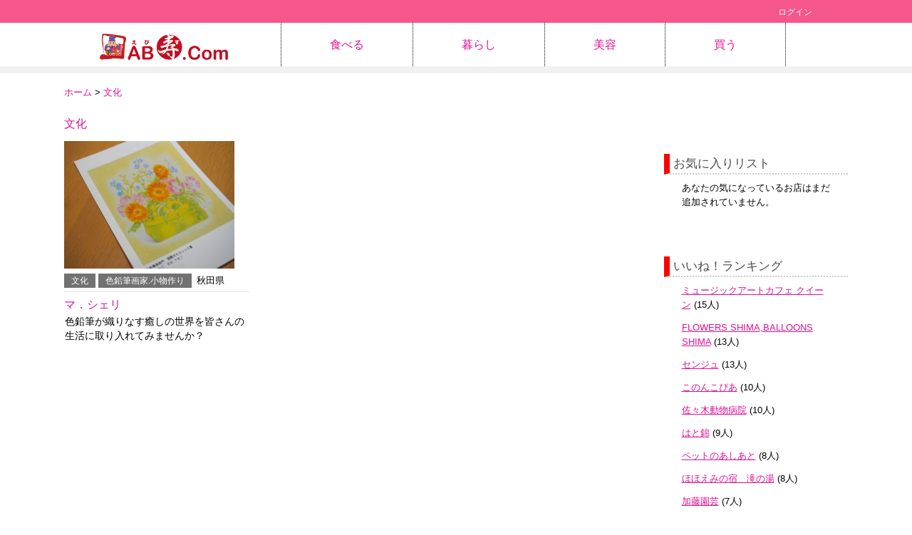

--- FILE ---
content_type: text/html; charset=UTF-8
request_url: https://xn--ab-0m1d.com/tag/%E5%B0%8F%E7%89%A9%E4%BD%9C%E3%82%8A/
body_size: 9967
content:
<!DOCTYPE html>
<html lang="ja" class="no-js">
<head>
	<meta charset="UTF-8">
	<meta name="viewport" content="target-densitydpi=device-dpi, width=1150, maximum-scale=1.0, user-scalable=yes">
			<!-- rss feed -->
	<link rel="alternate" type="application/rss+xml" title="AB寿.Com(エビスドットコム) ～お店検索サイト～ RSS Feed" href="https://xn--ab-0m1d.com/feed/" />

	<!-- IE8以下をhtml5に対応させる -->
	<!--[if lt IE 9]>
	<script src="http://html5shiv.googlecode.com/svn/trunk/html.js" async></script>
	<![endif]-->

	<!-- ページタイトルを取得 -->
	
	<title>小物作り | AB寿.Com(エビスドットコム) ～お店検索サイト～</title>

	<!-- タグページはnoindex -->
			<meta name="robots" content="noindex,follow">
	
	
	<!-- 分割ページSEO -->
		<link rel="stylesheet" href="https://xn--ab-0m1d.com/wp/wp-content/themes/ab-members/css/style.css?20161221">
	<link href="https://xn--ab-0m1d.com/wp/wp-content/themes/ab-members/css/jquery.bxslider.css" rel="stylesheet" />


	<link rel='dns-prefetch' href='//s.w.org' />
<link rel="alternate" type="application/rss+xml" title="AB寿.Com(エビスドットコム) ～お店検索サイト～ &raquo; 小物作り タグのフィード" href="https://xn--ab-0m1d.com/tag/%e5%b0%8f%e7%89%a9%e4%bd%9c%e3%82%8a/feed/" />
		<script type="text/javascript">
			window._wpemojiSettings = {"baseUrl":"https:\/\/s.w.org\/images\/core\/emoji\/2.2.1\/72x72\/","ext":".png","svgUrl":"https:\/\/s.w.org\/images\/core\/emoji\/2.2.1\/svg\/","svgExt":".svg","source":{"concatemoji":"https:\/\/xn--ab-0m1d.com\/wp\/wp-includes\/js\/wp-emoji-release.min.js?ver=4.7.29"}};
			!function(t,a,e){var r,n,i,o=a.createElement("canvas"),l=o.getContext&&o.getContext("2d");function c(t){var e=a.createElement("script");e.src=t,e.defer=e.type="text/javascript",a.getElementsByTagName("head")[0].appendChild(e)}for(i=Array("flag","emoji4"),e.supports={everything:!0,everythingExceptFlag:!0},n=0;n<i.length;n++)e.supports[i[n]]=function(t){var e,a=String.fromCharCode;if(!l||!l.fillText)return!1;switch(l.clearRect(0,0,o.width,o.height),l.textBaseline="top",l.font="600 32px Arial",t){case"flag":return(l.fillText(a(55356,56826,55356,56819),0,0),o.toDataURL().length<3e3)?!1:(l.clearRect(0,0,o.width,o.height),l.fillText(a(55356,57331,65039,8205,55356,57096),0,0),e=o.toDataURL(),l.clearRect(0,0,o.width,o.height),l.fillText(a(55356,57331,55356,57096),0,0),e!==o.toDataURL());case"emoji4":return l.fillText(a(55357,56425,55356,57341,8205,55357,56507),0,0),e=o.toDataURL(),l.clearRect(0,0,o.width,o.height),l.fillText(a(55357,56425,55356,57341,55357,56507),0,0),e!==o.toDataURL()}return!1}(i[n]),e.supports.everything=e.supports.everything&&e.supports[i[n]],"flag"!==i[n]&&(e.supports.everythingExceptFlag=e.supports.everythingExceptFlag&&e.supports[i[n]]);e.supports.everythingExceptFlag=e.supports.everythingExceptFlag&&!e.supports.flag,e.DOMReady=!1,e.readyCallback=function(){e.DOMReady=!0},e.supports.everything||(r=function(){e.readyCallback()},a.addEventListener?(a.addEventListener("DOMContentLoaded",r,!1),t.addEventListener("load",r,!1)):(t.attachEvent("onload",r),a.attachEvent("onreadystatechange",function(){"complete"===a.readyState&&e.readyCallback()})),(r=e.source||{}).concatemoji?c(r.concatemoji):r.wpemoji&&r.twemoji&&(c(r.twemoji),c(r.wpemoji)))}(window,document,window._wpemojiSettings);
		</script>
		<style type="text/css">
img.wp-smiley,
img.emoji {
	display: inline !important;
	border: none !important;
	box-shadow: none !important;
	height: 1em !important;
	width: 1em !important;
	margin: 0 .07em !important;
	vertical-align: -0.1em !important;
	background: none !important;
	padding: 0 !important;
}
</style>
<link rel='stylesheet' id='wpfp-css' href='https://xn--ab-0m1d.com/wp/wp-content/plugins/wp-favorite-posts/wpfp.css' type='text/css' />
	<style type="text/css">
	.wp-pagenavi{float:left !important; }
	</style>
  <link rel='stylesheet' id='wp-postratings-css'  href='https://xn--ab-0m1d.com/wp/wp-content/plugins/wp-postratings/css/postratings-css.css?ver=1.85' type='text/css' media='all' />
<link rel='stylesheet' id='wordpress-popular-posts-css'  href='https://xn--ab-0m1d.com/wp/wp-content/plugins/wordpress-popular-posts/style/wpp.css?ver=3.3.4' type='text/css' media='all' />
<link rel='stylesheet' id='dmc-members-css'  href='http://xn--ab-0m1d.com/wp/wp-content/plugins/dmc-members/css/generic-no-float.css?ver=3.0.1.1' type='text/css' media='all' />
<link rel='stylesheet' id='wp-pagenavi-style-css'  href='https://xn--ab-0m1d.com/wp/wp-content/plugins/wp-pagenavi-style/css/css3_green.css?ver=1.0' type='text/css' media='all' />
<script type='text/javascript' src='https://xn--ab-0m1d.com/wp/wp-includes/js/jquery/jquery.js?ver=1.12.4'></script>
<script type='text/javascript' src='https://xn--ab-0m1d.com/wp/wp-includes/js/jquery/jquery-migrate.min.js?ver=1.4.1'></script>
<script type='text/javascript' src='https://xn--ab-0m1d.com/wp/wp-content/plugins/wp-favorite-posts/wpfp.js?ver=4.7.29'></script>
<link rel='https://api.w.org/' href='https://xn--ab-0m1d.com/wp-json/' />
<link rel="EditURI" type="application/rsd+xml" title="RSD" href="https://xn--ab-0m1d.com/wp/xmlrpc.php?rsd" />
<link rel="wlwmanifest" type="application/wlwmanifest+xml" href="https://xn--ab-0m1d.com/wp/wp-includes/wlwmanifest.xml" /> 
<meta name="generator" content="WordPress 4.7.29" />
	<style type="text/css">
	 .wp-pagenavi
	{
		font-size:12px !important;
	}
	</style>
	<link rel="apple-touch-icon" sizes="57x57" href="/wp/wp-content/uploads/fbrfg/apple-touch-icon-57x57.png">
<link rel="apple-touch-icon" sizes="60x60" href="/wp/wp-content/uploads/fbrfg/apple-touch-icon-60x60.png">
<link rel="apple-touch-icon" sizes="72x72" href="/wp/wp-content/uploads/fbrfg/apple-touch-icon-72x72.png">
<link rel="apple-touch-icon" sizes="76x76" href="/wp/wp-content/uploads/fbrfg/apple-touch-icon-76x76.png">
<link rel="apple-touch-icon" sizes="114x114" href="/wp/wp-content/uploads/fbrfg/apple-touch-icon-114x114.png">
<link rel="apple-touch-icon" sizes="120x120" href="/wp/wp-content/uploads/fbrfg/apple-touch-icon-120x120.png">
<link rel="apple-touch-icon" sizes="144x144" href="/wp/wp-content/uploads/fbrfg/apple-touch-icon-144x144.png">
<link rel="apple-touch-icon" sizes="152x152" href="/wp/wp-content/uploads/fbrfg/apple-touch-icon-152x152.png">
<link rel="apple-touch-icon" sizes="180x180" href="/wp/wp-content/uploads/fbrfg/apple-touch-icon-180x180.png">
<link rel="icon" type="image/png" href="/wp/wp-content/uploads/fbrfg/favicon-32x32.png" sizes="32x32">
<link rel="icon" type="image/png" href="/wp/wp-content/uploads/fbrfg/favicon-194x194.png" sizes="194x194">
<link rel="icon" type="image/png" href="/wp/wp-content/uploads/fbrfg/favicon-96x96.png" sizes="96x96">
<link rel="icon" type="image/png" href="/wp/wp-content/uploads/fbrfg/android-chrome-192x192.png" sizes="192x192">
<link rel="icon" type="image/png" href="/wp/wp-content/uploads/fbrfg/favicon-16x16.png" sizes="16x16">
<link rel="manifest" href="/wp/wp-content/uploads/fbrfg/manifest.json">
<link rel="mask-icon" href="/wp/wp-content/uploads/fbrfg/safari-pinned-tab.svg" color="#5bbad5">
<link rel="shortcut icon" href="/wp/wp-content/uploads/fbrfg/favicon.ico">
<meta name="msapplication-TileColor" content="#da532c">
<meta name="msapplication-TileImage" content="/wp/wp-content/uploads/fbrfg/mstile-144x144.png">
<meta name="msapplication-config" content="/wp/wp-content/uploads/fbrfg/browserconfig.xml">
<meta name="theme-color" content="#ffffff"><style>.staticmap,.staticmap img{max-width:100% !important;height:auto !important;}.simplemap .simplemap-content{display:none;}</style>
<script>var google_map_api_key = 'AIzaSyAaifaB1817FZDlsJGrjz_4k961WdNnUsk';</script>	
</head>

<body class="archive tag tag-646">
<div class="container row">

	<header role="banner" class="row">
	
		<div id="Header">
			<div id="Submenu">
				<div class="header-inner">
					<ul>
											<!-- li><a href="https://xn--ab-0m1d.com/register/">新規会員登録</a></li -->
						<li><a href="https://xn--ab-0m1d.com/login/">ログイン</a></li>
										</ul>
				</div>
			</div>

			<div id="GlbMenu">
				<ul>
					<li><h1><a href="https://xn--ab-0m1d.com/"><img src="https://xn--ab-0m1d.com/wp/wp-content/themes/ab-members/images/header/logo.png" alt="AB寿.Com(エビスドットコム) " width="180px" height="auto" /></a></h1></li>
					<li><a class="button" href="/category/eating">食べる</a></li>
					<li><a class="button" href="/category/living">暮らし</a></li>
					<li><a class="button" href="/category/beauty">美容</a></li>
					<li><a class="button" href="/category/selling">買う</a></li>
				</ul>
			</div>
		</div>
	
	</header><!-- .site-header -->

		
<div id="topic-path">
		<div class="pankuzu">
			<a href="/">ホーム</a>  &gt; <a href="https://xn--ab-0m1d.com/category/culture/" rel="category tag">文化</a>		</div>
</div>

<div id="content" class="site-content">

	<div id="wrapper" class="row gutters">
	 
		<div class="col span_9">
			<main role="main">
			<article>
					<section id="food">
											<h2 class="sectionTitle "><a href="https://xn--ab-0m1d.com/category/culture/" rel="category tag">文化</a></h2>
						
						<ul class="sectionBox row">
												      <!-- カテゴリのURLとカテゴリ名を取得 -->
						      							<li>
								<div class="pct"><a href="https://xn--ab-0m1d.com/culture/macheri/"><img width="239" height="179" src="https://xn--ab-0m1d.com/wp/wp-content/uploads/2020/04/d0770a6b0c0cbcce3a4f40bc999f4659-239x179.jpg" class="attachment-list-thumbnail size-list-thumbnail wp-post-image" alt="" srcset="https://xn--ab-0m1d.com/wp/wp-content/uploads/2020/04/d0770a6b0c0cbcce3a4f40bc999f4659-239x179.jpg 239w, https://xn--ab-0m1d.com/wp/wp-content/uploads/2020/04/d0770a6b0c0cbcce3a4f40bc999f4659-534x400.jpg 534w, https://xn--ab-0m1d.com/wp/wp-content/uploads/2020/04/d0770a6b0c0cbcce3a4f40bc999f4659-768x576.jpg 768w, https://xn--ab-0m1d.com/wp/wp-content/uploads/2020/04/d0770a6b0c0cbcce3a4f40bc999f4659-1067x800.jpg 1067w, https://xn--ab-0m1d.com/wp/wp-content/uploads/2020/04/d0770a6b0c0cbcce3a4f40bc999f4659-640x480.jpg 640w, https://xn--ab-0m1d.com/wp/wp-content/uploads/2020/04/d0770a6b0c0cbcce3a4f40bc999f4659.jpg 1478w" sizes="(max-width: 239px) 100vw, 239px" /></a></div>
								<div class="stats clearfix">
									<div class="place clearfix">
										<span class="pref">文化</span>

										
										
										
																				<span class="pref">色鉛筆画家.小物作り</span>
										
										
										
																				
										<span class="area">秋田県</span>
									</div>
								</div>
								<div class="detail">
									<div class="title"><a href="https://xn--ab-0m1d.com/culture/macheri/" title="マ．シェリ">マ．シェリ</a></div>
									<p>色鉛筆が織りなす癒しの世界を皆さんの生活に取り入れてみませんか？</p>
								</div>
							</li>
												</ul>
					</section>

								</article>
			</main>
		</div><!-- /col span_9 -->
		<!-- .content-area -->
		<div id="sidebar" class="col span_3">
				
	<aside id="secondary" class="sidebar widget-area" role="complementary">
		<aside id="wpfp-users_favorites" class="widget wpfp_users_favorites_widget_view" role="complimentary"><h3 class="widget-title">お気に入りリスト</h3><ul><li>あなたの気になっているお店はまだ追加されていません。</li></ul></aside><aside id="ratings-widget-2" class="widget widget_ratings-widget" role="complimentary"><h3 class="widget-title">いいね！ランキング</h3><ul>
<li><a href="https://xn--ab-0m1d.com/eating/music-art-cafe-queen/" title="ミュージックアートカフェ クイーン">ミュージックアートカフェ クイーン</a>  (15人)</li>
<li><a href="https://xn--ab-0m1d.com/selling/flowers-shima%e3%80%81balloons-shima/" title="FLOWERS SHIMA,BALLOONS SHIMA">FLOWERS SHIMA,BALLOONS SHIMA</a>  (13人)</li>
<li><a href="https://xn--ab-0m1d.com/eating/senju/" title="センジュ">センジュ</a>  (13人)</li>
<li><a href="https://xn--ab-0m1d.com/eating/cononcopia/" title="このんこぴあ">このんこぴあ</a>  (10人)</li>
<li><a href="https://xn--ab-0m1d.com/living/sasakidoubutsubyouin/" title="佐々木動物病院">佐々木動物病院</a>  (10人)</li>
<li><a href="https://xn--ab-0m1d.com/selling/hatokin/" title="はと錦">はと錦</a>  (9人)</li>
<li><a href="https://xn--ab-0m1d.com/living/pettonoasiato/" title="ペットのあしあと">ペットのあしあと</a>  (8人)</li>
<li><a href="https://xn--ab-0m1d.com/stay/fofoeminoyado-takinoyu/" title="ほほえみの宿　滝の湯">ほほえみの宿　滝の湯</a>  (8人)</li>
<li><a href="https://xn--ab-0m1d.com/kodawari/katoengei/" title="加藤園芸">加藤園芸</a>  (7人)</li>
<li><a href="https://xn--ab-0m1d.com/selling/watanabe-seinikuten/" title="渡辺精肉店">渡辺精肉店</a>  (7人)</li>
</ul>
</aside>
<!-- WordPress Popular Posts Plugin v3.3.4 [W] [all] [views] [regular] -->
<aside id="wpp-2" class="widget popular-posts" role="complimentary">
<h3 class="widget-title">総合人気ランキング</h3>
<ul class="wpp-list">
<li><a href="https://xn--ab-0m1d.com/selling/watanabe-seinikuten/" title="渡辺精肉店" target="_self"><img src="https://xn--ab-0m1d.com/wp/wp-content/uploads/wordpress-popular-posts/2148-featured-75x75.jpg" width="75" height="75" title="渡辺精肉店" alt="渡辺精肉店" class="wpp-thumbnail wpp_cached_thumb wpp_featured" /></a> <a href="https://xn--ab-0m1d.com/selling/watanabe-seinikuten/" title="渡辺精肉店" class="wpp-post-title" target="_self">渡辺精肉店</a> </li>
<li><a href="https://xn--ab-0m1d.com/selling/flowers-shima%e3%80%81balloons-shima/" title="FLOWERS SHIMA,BALLOONS SHIMA" target="_self"><img src="https://xn--ab-0m1d.com/wp/wp-content/uploads/wordpress-popular-posts/1116-featured-75x75.jpg" width="75" height="75" title="FLOWERS SHIMA,BALLOONS SHIMA" alt="FLOWERS SHIMA,BALLOONS SHIMA" class="wpp-thumbnail wpp_cached_thumb wpp_featured" /></a> <a href="https://xn--ab-0m1d.com/selling/flowers-shima%e3%80%81balloons-shima/" title="FLOWERS SHIMA,BALLOONS SHIMA" class="wpp-post-title" target="_self">FLOWERS SHIMA,BALLOONS SHIMA</a> </li>
<li><a href="https://xn--ab-0m1d.com/eating/cononcopia/" title="このんこぴあ" target="_self"><img src="https://xn--ab-0m1d.com/wp/wp-content/uploads/wordpress-popular-posts/3788-featured-75x75.jpg" width="75" height="75" title="このんこぴあ" alt="このんこぴあ" class="wpp-thumbnail wpp_cached_thumb wpp_featured" /></a> <a href="https://xn--ab-0m1d.com/eating/cononcopia/" title="このんこぴあ" class="wpp-post-title" target="_self">このんこぴあ</a> </li>
<li><a href="https://xn--ab-0m1d.com/eating/sanchokutomochan/" title="産直ともちゃん" target="_self"><img src="https://xn--ab-0m1d.com/wp/wp-content/uploads/wordpress-popular-posts/419-featured-75x75.jpg" width="75" height="75" title="産直ともちゃん" alt="産直ともちゃん" class="wpp-thumbnail wpp_cached_thumb wpp_featured" /></a> <a href="https://xn--ab-0m1d.com/eating/sanchokutomochan/" title="産直ともちゃん" class="wpp-post-title" target="_self">産直ともちゃん</a> </li>
<li><a href="https://xn--ab-0m1d.com/eating/cafe-morizono/" title="Cafe’ 森薗" target="_self"><img src="https://xn--ab-0m1d.com/wp/wp-content/uploads/wordpress-popular-posts/598-featured-75x75.jpg" width="75" height="75" title="Cafe’ 森薗" alt="Cafe’ 森薗" class="wpp-thumbnail wpp_cached_thumb wpp_featured" /></a> <a href="https://xn--ab-0m1d.com/eating/cafe-morizono/" title="Cafe’ 森薗" class="wpp-post-title" target="_self">Cafe’ 森薗</a> </li>
<li><a href="https://xn--ab-0m1d.com/selling/zakka-shop-ms-dao/" title="雑貨shop M&#8217;s dao" target="_self"><img src="https://xn--ab-0m1d.com/wp/wp-content/uploads/wordpress-popular-posts/935-featured-75x75.jpg" width="75" height="75" title="雑貨shop M&#8217;s dao" alt="雑貨shop M&#8217;s dao" class="wpp-thumbnail wpp_cached_thumb wpp_featured" /></a> <a href="https://xn--ab-0m1d.com/selling/zakka-shop-ms-dao/" title="雑貨shop M&#8217;s dao" class="wpp-post-title" target="_self">雑貨shop M&#8217;s dao</a> </li>
<li><a href="https://xn--ab-0m1d.com/selling/fujisankougen/" title="富士山高原㈱" target="_self"><img src="https://xn--ab-0m1d.com/wp/wp-content/uploads/wordpress-popular-posts/1756-featured-75x75.jpg" width="75" height="75" title="富士山高原㈱" alt="富士山高原㈱" class="wpp-thumbnail wpp_cached_thumb wpp_featured" /></a> <a href="https://xn--ab-0m1d.com/selling/fujisankougen/" title="富士山高原㈱" class="wpp-post-title" target="_self">富士山高原㈱</a> </li>
<li><a href="https://xn--ab-0m1d.com/kodawari/repair-station/" title="リペアステーション" target="_self"><img src="https://xn--ab-0m1d.com/wp/wp-content/uploads/wordpress-popular-posts/3390-featured-75x75.jpg" width="75" height="75" title="リペアステーション" alt="リペアステーション" class="wpp-thumbnail wpp_cached_thumb wpp_featured" /></a> <a href="https://xn--ab-0m1d.com/kodawari/repair-station/" title="リペアステーション" class="wpp-post-title" target="_self">リペアステーション</a> </li>
<li><a href="https://xn--ab-0m1d.com/eating/konohana/" title="木の花－コノハナ－" target="_self"><img src="https://xn--ab-0m1d.com/wp/wp-content/uploads/wordpress-popular-posts/2348-featured-75x75.jpg" width="75" height="75" title="木の花－コノハナ－" alt="木の花－コノハナ－" class="wpp-thumbnail wpp_cached_thumb wpp_featured" /></a> <a href="https://xn--ab-0m1d.com/eating/konohana/" title="木の花－コノハナ－" class="wpp-post-title" target="_self">木の花－コノハナ－</a> </li>
<li><a href="https://xn--ab-0m1d.com/selling/madorenu/" title="マドレーヌ屋 ラウンドテーブル" target="_self"><img src="https://xn--ab-0m1d.com/wp/wp-content/uploads/wordpress-popular-posts/534-featured-75x75.jpg" width="75" height="75" title="マドレーヌ屋 ラウンドテーブル" alt="マドレーヌ屋 ラウンドテーブル" class="wpp-thumbnail wpp_cached_thumb wpp_featured" /></a> <a href="https://xn--ab-0m1d.com/selling/madorenu/" title="マドレーヌ屋 ラウンドテーブル" class="wpp-post-title" target="_self">マドレーヌ屋 ラウンドテーブル</a> </li>

</ul>
</aside>
<!-- End WordPress Popular Posts Plugin v3.3.4 -->
<aside id="text-6" class="widget widget_text" role="complimentary"><h3 class="widget-title">検索条件で探す</h3>			<div class="textwidget"><form id='feas-searchform-0' action='https://xn--ab-0m1d.com/' method='get' >
<div>
<h4 class="widget-title">都道府県</h4>
<label id='feas_0_0_0'><input type='checkbox' name='search_element_0_0' value='佐賀県'  />佐賀県</label>
<label id='feas_0_0_1'><input type='checkbox' name='search_element_0_1' value='千葉県'  />千葉県</label>
<label id='feas_0_0_2'><input type='checkbox' name='search_element_0_2' value='山形県'  />山形県</label>
<label id='feas_0_0_3'><input type='checkbox' name='search_element_0_3' value='岩手県'  />岩手県</label>
<label id='feas_0_0_4'><input type='checkbox' name='search_element_0_4' value='愛知県'  />愛知県</label>
<label id='feas_0_0_5'><input type='checkbox' name='search_element_0_5' value='新潟県'  />新潟県</label>
<label id='feas_0_0_6'><input type='checkbox' name='search_element_0_6' value='東京都'  />東京都</label>
<label id='feas_0_0_7'><input type='checkbox' name='search_element_0_7' value='神奈川県'  />神奈川県</label>
<label id='feas_0_0_8'><input type='checkbox' name='search_element_0_8' value='福岡県'  />福岡県</label>
<label id='feas_0_0_9'><input type='checkbox' name='search_element_0_9' value='秋田県'  />秋田県</label>
<label id='feas_0_0_10'><input type='checkbox' name='search_element_0_10' value='茨城県'  />茨城県</label>
<label id='feas_0_0_11'><input type='checkbox' name='search_element_0_11' value='長野県'  />長野県</label>
<label id='feas_0_0_12'><input type='checkbox' name='search_element_0_12' value='青森県'  />青森県</label>
<label id='feas_0_0_13'><input type='checkbox' name='search_element_0_13' value='静岡県'  />静岡県</label>
</div>
<div>
<h4 class="widget-title">飲食業</h4>
<label id='feas_0_1_0'><input type='checkbox' name='search_element_1_0' value='--- 選択してください ---'  />--- 選択してください ---</label>
<label id='feas_0_1_1'><input type='checkbox' name='search_element_1_1' value='カフェ＆ダイニング'  />カフェ＆ダイニング</label>
<label id='feas_0_1_2'><input type='checkbox' name='search_element_1_2' value='カラオケ喫茶'  />カラオケ喫茶</label>
<label id='feas_0_1_3'><input type='checkbox' name='search_element_1_3' value='カラオケ居酒屋'  />カラオケ居酒屋</label>
<label id='feas_0_1_4'><input type='checkbox' name='search_element_1_4' value='ベーカリー'  />ベーカリー</label>
<label id='feas_0_1_5'><input type='checkbox' name='search_element_1_5' value='レストラン'  />レストラン</label>
<label id='feas_0_1_6'><input type='checkbox' name='search_element_1_6' value='定食店'  />定食店</label>
<label id='feas_0_1_7'><input type='checkbox' name='search_element_1_7' value='居酒屋'  />居酒屋</label>
</div>
<div>
<h4 class="widget-title">サービス業</h4>
<label id='feas_0_2_0'><input type='checkbox' name='search_element_2_0' value='--- 選択してください ---'  />--- 選択してください ---</label>
<label id='feas_0_2_1'><input type='checkbox' name='search_element_2_1' value='エステティックサロン'  />エステティックサロン</label>
<label id='feas_0_2_2'><input type='checkbox' name='search_element_2_2' value='クリーニング取次店'  />クリーニング取次店</label>
<label id='feas_0_2_3'><input type='checkbox' name='search_element_2_3' value='サービス業(鉄骨設計)'  />サービス業(鉄骨設計)</label>
<label id='feas_0_2_4'><input type='checkbox' name='search_element_2_4' value='ジュエリーデザイナー'  />ジュエリーデザイナー</label>
<label id='feas_0_2_5'><input type='checkbox' name='search_element_2_5' value='スピリチュアルヒーリング'  />スピリチュアルヒーリング</label>
<label id='feas_0_2_6'><input type='checkbox' name='search_element_2_6' value='パーソナルカラー'  />パーソナルカラー</label>
<label id='feas_0_2_7'><input type='checkbox' name='search_element_2_7' value='ピアノ教室'  />ピアノ教室</label>
<label id='feas_0_2_8'><input type='checkbox' name='search_element_2_8' value='ペット美容院'  />ペット美容院</label>
<label id='feas_0_2_9'><input type='checkbox' name='search_element_2_9' value='ペット葬祭業'  />ペット葬祭業</label>
<label id='feas_0_2_10'><input type='checkbox' name='search_element_2_10' value='マッサージ業'  />マッサージ業</label>
<label id='feas_0_2_11'><input type='checkbox' name='search_element_2_11' value='リラクゼーションサロン'  />リラクゼーションサロン</label>
<label id='feas_0_2_12'><input type='checkbox' name='search_element_2_12' value='リンパセラピー'  />リンパセラピー</label>
<label id='feas_0_2_13'><input type='checkbox' name='search_element_2_13' value='健康・ヒーリング'  />健康・ヒーリング</label>
<label id='feas_0_2_14'><input type='checkbox' name='search_element_2_14' value='占い'  />占い</label>
<label id='feas_0_2_15'><input type='checkbox' name='search_element_2_15' value='和菓子教室'  />和菓子教室</label>
<label id='feas_0_2_16'><input type='checkbox' name='search_element_2_16' value='小顔・美容・整体'  />小顔・美容・整体</label>
<label id='feas_0_2_17'><input type='checkbox' name='search_element_2_17' value='整体・リーディング'  />整体・リーディング</label>
<label id='feas_0_2_18'><input type='checkbox' name='search_element_2_18' value='旅行会社'  />旅行会社</label>
<label id='feas_0_2_19'><input type='checkbox' name='search_element_2_19' value='旅館'  />旅館</label>
<label id='feas_0_2_20'><input type='checkbox' name='search_element_2_20' value='民宿'  />民宿</label>
<label id='feas_0_2_21'><input type='checkbox' name='search_element_2_21' value='理容院'  />理容院</label>
<label id='feas_0_2_22'><input type='checkbox' name='search_element_2_22' value='着付教室'  />着付教室</label>
<label id='feas_0_2_23'><input type='checkbox' name='search_element_2_23' value='筆跡診断'  />筆跡診断</label>
<label id='feas_0_2_24'><input type='checkbox' name='search_element_2_24' value='美容ダイエット'  />美容ダイエット</label>
<label id='feas_0_2_25'><input type='checkbox' name='search_element_2_25' value='美容院'  />美容院</label>
<label id='feas_0_2_26'><input type='checkbox' name='search_element_2_26' value='茶道教室'  />茶道教室</label>
<label id='feas_0_2_27'><input type='checkbox' name='search_element_2_27' value='葬祭業'  />葬祭業</label>
<label id='feas_0_2_28'><input type='checkbox' name='search_element_2_28' value='送迎会社'  />送迎会社</label>
<label id='feas_0_2_29'><input type='checkbox' name='search_element_2_29' value='陸上競技教室'  />陸上競技教室</label>
</div>
<div>
<h4 class="widget-title">専門サービス業</h4>
<label id='feas_0_3_0'><input type='checkbox' name='search_element_3_0' value='--- 選択してください ---'  />--- 選択してください ---</label>
<label id='feas_0_3_1'><input type='checkbox' name='search_element_3_1' value='バルーン･ペーパーフラワー'  />バルーン･ペーパーフラワー</label>
<label id='feas_0_3_2'><input type='checkbox' name='search_element_3_2' value='修理店'  />修理店</label>
<label id='feas_0_3_3'><input type='checkbox' name='search_element_3_3' value='建築士'  />建築士</label>
</div>
<div>
<h4 class="widget-title">小売業</h4>
<label id='feas_0_4_0'><input type='checkbox' name='search_element_4_0' value='--- 選択してください ---'  />--- 選択してください ---</label>
<label id='feas_0_4_1'><input type='checkbox' name='search_element_4_1' value='インテリア用品店'  />インテリア用品店</label>
<label id='feas_0_4_2'><input type='checkbox' name='search_element_4_2' value='コーヒー豆の販売事業'  />コーヒー豆の販売事業</label>
<label id='feas_0_4_3'><input type='checkbox' name='search_element_4_3' value='シューズショップ'  />シューズショップ</label>
<label id='feas_0_4_4'><input type='checkbox' name='search_element_4_4' value='たたみ店'  />たたみ店</label>
<label id='feas_0_4_5'><input type='checkbox' name='search_element_4_5' value='ブティック'  />ブティック</label>
<label id='feas_0_4_6'><input type='checkbox' name='search_element_4_6' value='フラワーデコレーター'  />フラワーデコレーター</label>
<label id='feas_0_4_7'><input type='checkbox' name='search_element_4_7' value='ペットショップ'  />ペットショップ</label>
<label id='feas_0_4_8'><input type='checkbox' name='search_element_4_8' value='ペット美容'  />ペット美容</label>
<label id='feas_0_4_9'><input type='checkbox' name='search_element_4_9' value='ベビー用品店'  />ベビー用品店</label>
<label id='feas_0_4_10'><input type='checkbox' name='search_element_4_10' value='中古車販売店'  />中古車販売店</label>
<label id='feas_0_4_11'><input type='checkbox' name='search_element_4_11' value='八百屋'  />八百屋</label>
<label id='feas_0_4_12'><input type='checkbox' name='search_element_4_12' value='寝装品店'  />寝装品店</label>
<label id='feas_0_4_13'><input type='checkbox' name='search_element_4_13' value='洋・和菓子製造販売店'  />洋・和菓子製造販売店</label>
<label id='feas_0_4_14'><input type='checkbox' name='search_element_4_14' value='精肉店'  />精肉店</label>
<label id='feas_0_4_15'><input type='checkbox' name='search_element_4_15' value='自転車販売（修理）店'  />自転車販売（修理）店</label>
<label id='feas_0_4_16'><input type='checkbox' name='search_element_4_16' value='色鉛筆画家.小物作り'  />色鉛筆画家.小物作り</label>
<label id='feas_0_4_17'><input type='checkbox' name='search_element_4_17' value='雑貨店'  />雑貨店</label>
<label id='feas_0_4_18'><input type='checkbox' name='search_element_4_18' value='電化製品販売店'  />電化製品販売店</label>
<label id='feas_0_4_19'><input type='checkbox' name='search_element_4_19' value='食肉製品製造業'  />食肉製品製造業</label>
<label id='feas_0_4_20'><input type='checkbox' name='search_element_4_20' value='駄菓子屋'  />駄菓子屋</label>
</div>
<div>
<h4 class="widget-title">環境</h4>
<label id='feas_0_5_0'><input type='checkbox' name='search_element_5_0' value='--- 選択してください ---'  />--- 選択してください ---</label>
</div>
<div>
<h4 class="widget-title">医療・福祉</h4>
<label id='feas_0_6_0'><input type='checkbox' name='search_element_6_0' value='--- 選択してください ---'  />--- 選択してください ---</label>
<label id='feas_0_6_1'><input type='checkbox' name='search_element_6_1' value='カイロプラクティック'  />カイロプラクティック</label>
<label id='feas_0_6_2'><input type='checkbox' name='search_element_6_2' value='予防医学健康サロン'  />予防医学健康サロン</label>
<label id='feas_0_6_3'><input type='checkbox' name='search_element_6_3' value='動物用サプリ'  />動物用サプリ</label>
<label id='feas_0_6_4'><input type='checkbox' name='search_element_6_4' value='動物病院'  />動物病院</label>
<label id='feas_0_6_5'><input type='checkbox' name='search_element_6_5' value='接骨院'  />接骨院</label>
<label id='feas_0_6_6'><input type='checkbox' name='search_element_6_6' value='整体'  />整体</label>
</div>
<div>
<h4 class="widget-title">その他</h4>
<label id='feas_0_7_0'><input type='checkbox' name='search_element_7_0' value='--- 選択してください ---'  />--- 選択してください ---</label>
<label id='feas_0_7_1'><input type='checkbox' name='search_element_7_1' value='内装リフォーム業'  />内装リフォーム業</label>
<label id='feas_0_7_2'><input type='checkbox' name='search_element_7_2' value='園芸サービス業'  />園芸サービス業</label>
<label id='feas_0_7_3'><input type='checkbox' name='search_element_7_3' value='建築業 建設業'  />建築業 建設業</label>
<label id='feas_0_7_4'><input type='checkbox' name='search_element_7_4' value='果樹園農業'  />果樹園農業</label>
<label id='feas_0_7_5'><input type='checkbox' name='search_element_7_5' value='相談・調査事務所'  />相談・調査事務所</label>
<label id='feas_0_7_6'><input type='checkbox' name='search_element_7_6' value='筆文字教室'  />筆文字教室</label>
<label id='feas_0_7_7'><input type='checkbox' name='search_element_7_7' value='農園'  />農園</label>
</div>
<div class="search-btn">
<input type='submit' name='searchbutton' id='feas-submit-button-0' class='feas-submit-button' value='検　索' />
</div>
<input type='hidden' name='csp' value='search_add' />
<input type='hidden' name='feadvns_max_line_0' value='8' />
<input type='hidden' name='fe_form_no' value='0' />
</form>
</div>
		</aside><aside id="text-7" class="widget widget_text" role="complimentary">			<div class="textwidget"><p>姉妹サイト<br />
<a href="//d--member.com/"><img src="https://xn--ab-0m1d.com/wp/wp-content/uploads/2016/08/dmc.jpg" alt="DMC" width="150px"></a></p>
</div>
		</aside>	</aside><!-- .sidebar .widget-area -->
		</div><!-- /sidebar -->
		 
		</div><!-- /row gutters -->

	<footer id="Footer" role="contentinfo" class="row">
		<div class="footerContents">
			<div class="footer-main row">
				<div class="footer-area01"><aside id="text-5" class="fwidget widget_text"><h2 class="fwidget-title">AB寿.Comからお知らせ</h2>			<div class="textwidget"><p>2016/9/1<br />
&raquo; オープンしました！</p>
<p>AB寿.Com（エビスドットコム）では全国の素敵なお店の情報を発信していきます。よろしくお願いいたします♪</p>
</div>
		</aside></div>
				<div class="footer-area02"><aside id="wpfp-most_favorited_posts" class="fwidget wpfp_widget_view"><h2 class="fwidget-title">お気に入りランキング</h2><ul><li><a href='https://xn--ab-0m1d.com/selling/madorenu/' title='マドレーヌ屋 ラウンドテーブル'>マドレーヌ屋 ラウンドテーブル</a> (1783)</li><li><a href='https://xn--ab-0m1d.com/beauty/hair-salon-reserve/' title='ヘアーサロンリザーブ'>ヘアーサロンリザーブ</a> (1773)</li><li><a href='https://xn--ab-0m1d.com/eating/cafe-morizono/' title='Cafe’ 森薗'>Cafe’ 森薗</a> (1687)</li><li><a href='https://xn--ab-0m1d.com/kodawari/furusatokoutsu-kankou/' title='ふるさと交通（観光）'>ふるさと交通（観光）</a> (1618)</li><li><a href='https://xn--ab-0m1d.com/health/chiroprati%ef%bd%83-center-komae/' title='カイロプラティックセンター狛江'>カイロプラティックセンター狛江</a> (1587)</li></ul></aside></div>
				<div class="footer-area03"><aside id="categories-2" class="fwidget widget_categories"><h2 class="fwidget-title">カテゴリーで探す</h2>		<ul>
	<li class="cat-item cat-item-11"><a href="https://xn--ab-0m1d.com/category/kodawari/" >こだわり</a>
</li>
	<li class="cat-item cat-item-10"><a href="https://xn--ab-0m1d.com/category/health/" >健康</a>
</li>
	<li class="cat-item cat-item-5"><a href="https://xn--ab-0m1d.com/category/culture/" >文化</a>
</li>
	<li class="cat-item cat-item-3"><a href="https://xn--ab-0m1d.com/category/living/" >暮らし</a>
</li>
	<li class="cat-item cat-item-6"><a href="https://xn--ab-0m1d.com/category/stay/" >泊まる</a>
</li>
	<li class="cat-item cat-item-7"><a href="https://xn--ab-0m1d.com/category/beauty/" >美容</a>
</li>
	<li class="cat-item cat-item-12"><a href="https://xn--ab-0m1d.com/category/selling/" >販売</a>
</li>
	<li class="cat-item cat-item-2"><a href="https://xn--ab-0m1d.com/category/eating/" >食べる</a>
</li>
		</ul>
</aside><aside id="nav_menu-2" class="fwidget widget_nav_menu"><h2 class="fwidget-title">このサイトについて</h2><div class="menu-%e3%83%95%e3%83%83%e3%82%bf%e3%83%bc%e3%83%a1%e3%83%8b%e3%83%a5%e3%83%bc-container"><ul id="menu-%e3%83%95%e3%83%83%e3%82%bf%e3%83%bc%e3%83%a1%e3%83%8b%e3%83%a5%e3%83%bc" class="menu"><li id="menu-item-78" class="menu-item menu-item-type-post_type menu-item-object-page menu-item-78"><a href="https://xn--ab-0m1d.com/%e5%ba%83%e5%91%8a%e6%8e%b2%e8%bc%89%e3%81%ab%e3%81%a4%e3%81%84%e3%81%a6/">「AB寿.Com」について</a></li>
</ul></div></aside></div>
			</div>
			<div class="dmc-btn"><a href="//d--member.com/"><img src="https://xn--ab-0m1d.com/wp/wp-content/themes/ab-members/images/footer/dmc.jpg" alt="DMC" width="150px" /></a></div>
			<div class="copyright">copyright (c) AB寿.Com, Inc. All Rights Reserved.</div>
	
		</div>
	</footer>
	
	

</div>

	<script src="//ajax.googleapis.com/ajax/libs/jquery/1.11.1/jquery.min.js"></script>
	<script src="//cdnjs.cloudflare.com/ajax/libs/jquery-easing/1.3/jquery.easing.min.js"></script>
	<script src="https://xn--ab-0m1d.com/wp/wp-content/themes/ab-members/scripts/wideslider.js"></script>
	<script src="https://xn--ab-0m1d.com/wp/wp-content/themes/ab-members/scripts/jquery.bxslider.min.js"></script>
			<!-- bxSlider用記述 Start-->
	<script>$(document).ready(function(){
	//メインスライド用の記述
	  $('.bxslider01').bxSlider({
	  pagerCustom: '#bx-pager',//ページャーをカスタマイズする（サムネイルにする）ための記述
	  controls:false//前後の矢印を消すための記述
	  });
	});

	//サムネイルをスライドさせるための記述
	$(document).ready(function(){
	  $('.bxslider02').bxSlider({
	  pager:false,
	  minSlides: 5,//１スライドに表示するサムネイルの数
	  maxSlides: 5,//１スライドに表示するサムネイルの最大数
	  slideWidth: 90,//サムネイルの横幅（単位はpx）
	  slideMargin: 10,//サムネイル間の余白（単位はpx）
	  nextSelector: '#NextIcon',//"次へ”矢印をカスタマイズするための記述
	  prevSelector: '#PrevIcon'//"前へ”矢印をカスタマイズするための記述
	      });
	});
	</script> 
	<!-- //bxSlider用記述 End -->
<script type='text/javascript'>
/* <![CDATA[ */
var ratingsL10n = {"plugin_url":"https:\/\/xn--ab-0m1d.com\/wp\/wp-content\/plugins\/wp-postratings","ajax_url":"https:\/\/xn--ab-0m1d.com\/wp\/wp-admin\/admin-ajax.php","text_wait":"Please rate only 1 item at a time.","image":"heart_crystal","image_ext":"gif","max":"1","show_loading":"1","show_fading":"1","custom":"1"};
var ratings_1_mouseover_image=new Image();ratings_1_mouseover_image.src="https://xn--ab-0m1d.com/wp/wp-content/plugins/wp-postratings/images/heart_crystal/rating_1_over.gif";;
/* ]]> */
</script>
<script type='text/javascript' src='https://xn--ab-0m1d.com/wp/wp-content/plugins/wp-postratings/js/postratings-js.js?ver=1.85'></script>
<script type='text/javascript' src='https://xn--ab-0m1d.com/wp/wp-includes/js/wp-embed.min.js?ver=4.7.29'></script>
<script type='text/javascript' src='https://xn--ab-0m1d.com/wp/wp-content/plugins/fe-advanced-search/ajax_filtering.js?ver=0.3'></script>
</body>
</html>


--- FILE ---
content_type: text/css
request_url: https://xn--ab-0m1d.com/wp/wp-content/themes/ab-members/css/style.css?20161221
body_size: 4875
content:
/* IMPORT RESET */
@import url("reset.css");

/* IMPORT 12 COLUMN RESPONSIVE GS */
@import url("responsive.gs.12col.css");




article {
	padding: 10px 0;
	
}

aside {
	padding: 10px 0;
	
}

footer {
	height: 800px;
}

 /* 基本
---------------------------------------------*/
html, body, div, span, applet, object, iframe,
h1, h2, h3, h4, h5, h6, p, blockquote, pre,
a, abbr, acronym, address, big, cite, code,
del, dfn, em, font, img, ins, kbd, q, s, samp,
small, strike, strong, sub, sup, tt, var,
b, u, i, center,
dl, dt, dd, ol, ul, li,
fieldset, form, label, legend,
table, caption, tbody, tfoot, thead, tr, th, td {
	margin: 0;
	padding: 0;
	border: 0;
	outline: 0;
	background: transparent;
	font-style: normal;
}
body {
	line-height: 1;
	font-family: "ヒラギノ角ゴ ProN W3", "Hiragino Kaku Gothic ProN",
	"メイリオ", Meiryo, sans-serif;
}

a:link {/*未訪問のリンク*/
    color:#df1194;
	text-decoration:none;
}
a:visited {/*訪問後のリンク*/
    color:#4AB48B;
    text-decoration:underline;
}
a:hover {/*マウスをのせたとき*/
	color:#df1194;
	text-decoration:none;
}
a:active {/*クリック中*/
    text-decoration:none;
}
a{
	outline: none;
}
ol, ul {
	list-style: none;
}
blockquote, q {
	quotes: none;
}
blockquote:before, blockquote:after,
q:before, q:after {
	content: '';
	content: none;
}
 
/* remember to define focus styles! */
:focus {
	outline: 0;
}

a:focus{
	outline: none;
}

.clearfix {zoom:1;}
.clearfix:after{
    content: "";
    display: block;
    clear: both;}
 
/* remember to highlight inserts somehow! */
ins {
	text-decoration: none;
}
del {
	text-decoration: line-through;
}
 
/* tables still need 'cellspacing=&quot;0&quot;' in the markup */
table {
	border-collapse: collapse;
	border-spacing: 0;
}

a img {
	border-style:none;
}

a img:hover {
	filter:alpha(opacity=80);
    -moz-opacity: 0.8;
    opacity: 0.8;
}

/* 基本レイアウト
---------------------------------------------*/
#Header {
	width: 100%;
	display: block;
	border-bottom: 10px solid rgba(204, 204, 204, 0.27);
}

#topic-path {
    padding: 20px 0;
    font-size: 13px;
    width: 1100px;
    margin: 0 auto;
}

#wrapper {
	margin-top: 0;
	margin-right: auto;
	margin-bottom: 0;
	margin-left: auto;
	width: 1100px;
}

#Footer {
    width: 100%;
    height: 400px;
}

.copyright {
	text-align:center;
}

/* グローバルメニュー
---------------------------------------------*/
.header-inner  {
	margin-top: 0;
	margin-right: auto;
	margin-bottom: 0;
	margin-left: auto;
	width: 1000px;
	text-align: right;
	font-size: 13px;
}

.header-inner  a {
	color: #FFF;
	font-size: 12px;
    margin-top: 3px;
}
.header-inner  a:hover {
	color: #ccc;
}


#Submenu {
    color: #FFF;
    background: #F5568B;
    margin: 0 auto;
    padding: 2px 0 0;
    height: 32px;
}

#Submenu ul {
	display: inline-block;
}

#Submenu ul li {
	display: inline-block;
	padding: 8px 0 0 5px;
	vertical-align: top;
}

#Submenu ul li.submenu-text {
    font-size: 12px;
    margin-top: 3px;
}



#Submenu ul li.lang-icon {
	padding-left: 2px;
}

#GlbMenu {
	width: 1000px;
	height: 61px;
	display: block;
	margin: 0 auto;
}
#GlbMenu:after {
	clear:both;
}
#GlbMenu ul {
	list-style:none;
}
#GlbMenu ul li {
	float:left;
	margin:0px;
	display:inline;
	border-right: 1px dotted #000;
	height: 61px;
}
#GlbMenu ul li img {
	display:inline;
	vertical-align: top;
	padding-top: 15px;
}
#GlbMenu ul li a{
	display:block;
	text-decoration: none;
}
#GlbMenu ul li:first-child {
	width: 255px;
}
.button {
	line-height: 61px;
	padding: 0 68px;
	-webkit-transition: none;
	transition: none;
}
.button:hover {
	background-color: #f4b3c2;
	
	color: #fff;
}
.button:active {
	background: #f4b3c2;
	box-shadow: inset 0 3px 5px rgba(0, 0, 0, .2);
	color: #1679a1;
	text-shadow: 0 1px 1px rgba(255, 255, 255, .5);
}


/* トップカルーセルスライダー
---------------------------------------------*/
#Topslider {
	width: 100%;
	margin-bottom: 50px;
}
.wideslider {
	position: relative;
	overflow: hidden;
	width: 100%;
	padding-bottom: 0;
	text-align: left;
}
.wideslider ul,
.wideslider ul li {
	float: left;
	display: inline;
	overflow: hidden;
}
.wideslider ul li img {
	width: 100%;
	display: none;
}
.wideslider_base {
	top: 0;
	position: absolute;
}
.wideslider_wrap {
	top: 0;
	position: absolute;
	overflow: hidden;
}
.slider_prev,
.slider_next {
	top: 0;
	overflow: hidden;
	position: absolute;
	z-index: 100;
	cursor: pointer;
}
.slider_prev {
/*	background: #C46200 url(../images/btn_left.png) no-repeat right center; */
    background-color: #bce2e8;
}
.slider_next {
/*	background: #C46200 url(../images/btn_right.png) no-repeat left center; */
    background-color: #bce2e8;
}
.pagination {
	bottom: 40px;
	left: 0;
	width: 100%;
	height: 120px;
	text-align: center;
	position: absolute;
	z-index: 200;

}
.pagination a {
	margin: 0 20px;
	width: 98px;
	height: 400px;
	display: inline-block;
	overflow: hidden;
	text-decoration: none;
	color: #000;
	line-height: 1.4;
	font-size: 14px;
    text-align: center;
    vertical-align: top;
    font-size:13px;
}
.pagination a.pn1 { background: transparent url(../images/ico_pn1.png) no-repeat left top; }
.pagination a.pn2 { background: transparent url(../images/ico_pn2.png) no-repeat left top; }
.pagination a.pn3 { background: transparent url(../images/ico_pn3.png) no-repeat left top; }
.pagination a.pn4 { background: transparent url(../images/ico_pn4.png) no-repeat left top; }
.pagination a.pn5 { background: transparent url(../images/ico_pn5.png) no-repeat left top; }
/*
.pagination a.pn6 { background: transparent url(../images/ico_pn1.png) no-repeat left top; }
.pagination a.pn7 { background: transparent url(../images/ico_pn2.png) no-repeat left top; }
*/

.pagination a.pn1:after { content: "こだわりお料理"; font-weight: bold; }
.pagination a.pn2:after { content: "癒されたい！"; font-weight: bold; }
.pagination a.pn3:after { content: " 特集 静岡県"; font-weight: bold; }
.pagination a.pn4:after { content: "買うならココ！"; font-weight: bold; }
.pagination a.pn5:after { content: "オススメ通販"; font-weight: bold; }
/*
.pagination a.pn6:after { content: "ファミリーにも人気のホテル"; font-weight: bold; }
.pagination a.pn7:after { content: "ファミリーにも人気のホテル"; font-weight: bold; }
*/
.pagination a:after { display:block; margin-top: 120px; }

.pagination a.pn1.active { background: url(../images/ico_pn1_on.png) no-repeat left top; color: #ff8300; }
.pagination a.pn2.active { background: url(../images/ico_pn2-2_on.png) no-repeat left top; color: #ff8300; }
.pagination a.pn3.active { background: url(../images/ico_pn3-2_on.png) no-repeat left top; color: #ff8300; }
.pagination a.pn4.active { background: url(../images/ico_pn4-2_on.png) no-repeat left top; color: #ff8300; }
.pagination a.pn5.active { background: url(../images/ico_pn5-2_on.png) no-repeat left top; color: #ff8300; }
/*
.pagination a.pn6.active { background: url(../images/ico_pn1_on.png) no-repeat left top; color: #ff8300; }
.pagination a.pn7.active { background: url(../images/ico_pn2_on.png) no-repeat left top; color: #ff8300; }
*/
.pagination a.active {
	filter:alpha(opacity=100)!important;
	-moz-opacity: 1!important;
	opacity: 1!important;
}
.wideslider ul:after {
	content: ".";
	height: 0;
	clear: both;
	display: block;
	visibility: hidden;
}
.wideslider ul {
	display: inline-block;
	overflow: hidden;
}

.sec-head-belt {
	position: relative;
	overflow: hidden;
	width: 100%;
	padding-bottom: 0;
	background: url(../images/bg_titleimg.png) repeat-x;
	width: 100%;
	height: 420px;
}
.sec-head-belt h1 {
	position: absolute;
	top: 26px;
	left: 50%;
	width: 1007px;
	margin-left: -503px;
	background: url(../images/bg_head_shadow.png) no-repeat;
}
.sec-head-belt h1 img {
	display: block;
	margin: 0 auto;
}

/* トップレイアウト
---------------------------------------------*/
.sectionTitle.new {
	font-size: 20px;
	color: orange;
}
.sectionTitle.new:before {
	background: url(../images/top/new.png);
	background-size:contain;
 	vertical-align:sub;
	margin:0 10px 0 0;
	 content:" ";
	 display:inline-block;
	 width: 31px;
    height: 32px;
}

.sectionTitle.eating {
	font-size: 20px;
	color: #38b48b;
}
.sectionTitle.eating:before {
	background: url(../images/top/food.png);
	background-size:contain;
 	vertical-align:sub;
	margin:0 10px 0 0;
	 content:" ";
	 display:inline-block;
	 width: 33px;
    height: 33px;
}

.sectionTitle.campaign {
	font-size: 20px;
	color: #f0908d;
}
.sectionTitle.campaign:before {
	background: url(../images/top/campaign.png);
	background-size:contain;
 	vertical-align:middle;
	margin:0 10px 0 0;
	 content:" ";
	 display:inline-block;
	 width: 32px;
    height: 32px;
}

.sectionTitle.shipping:before {
	background: url(../images/top/ship.png) no-repeat;
	background-size:contain;
 	vertical-align:middle;
	margin:0 10px 0 0;
	 content:" ";
	 display:inline-block;
	 width: 32px;
    height: 24px;
}

.sectionTitle.kodawari {
	font-size: 20px;
	color: #38a1db;
}
.sectionTitle.kodawari:before {
	background: url(../images/top/kodawari.png);
	background-size:contain;
 	vertical-align:sub;
	margin:0 10px 0 0;
	 content:" ";
	 display:inline-block;
	 width: 25px;
    height: 25px;
}

.sectionTitle.living {
	font-size: 20px;
	color: #38a1db;
}
.sectionTitle.living:before {
	background: url(../images/top/kodawari.png);
	background-size:contain;
 	vertical-align:sub;
	margin:0 10px 0 0;
	 content:" ";
	 display:inline-block;
	 width: 25px;
    height: 25px;
}

.sectionTitle.beauty {
	font-size: 20px;
	color: #38a1db;
}
.sectionTitle.beauty:before {
	background: url(../images/top/kodawari.png);
	background-size:contain;
 	vertical-align:sub;
	margin:0 10px 0 0;
	 content:" ";
	 display:inline-block;
	 width: 25px;
    height: 25px;
}

.sectionTitle.selling {
	font-size: 20px;
	color: #38a1db;
}
.sectionTitle.selling:before {
	background: url(../images/top/kodawari.png);
	background-size:contain;
 	vertical-align:sub;
	margin:0 10px 0 0;
	 content:" ";
	 display:inline-block;
	 width: 25px;
    height: 25px;
}
ul.sectionBox {
    margin-top: 1em;
}
ul.sectionBox li {
	width: 270px;
	height: 312px;
    float: left;
    padding-right: 10px;
    padding-bottom: 20px;
    position: relative;
}
.toList {
    float: right;
    margin-top: -28px;
    margin-right: 40px;
    /* background: #CCC; */
    border: 1px solid #CCC;
    font-size: 12px;
}
#food .toList a {
	color:#38b48b;
	padding: 8px 10px;
	 display: block;
}
#food .toList a:hover {
	color:#FFF;
	background: #38b48b;
	border: none;
}
#shipping .toList a {
	color:#f0908d;
	padding: 8px 10px;
	 display: block;
}
#shipping .toList a:hover {
	color:#FFF;
	background: #f0908d;
	border: none;
}
#campaign .toList a {
	color:#f0908d;
	padding: 8px 10px;
	 display: block;
}
#campaign .toList a:hover {
	color:#FFF;
	background: #f0908d;
	border: none;
}
#ippin .toList a {
	color:#38a1db;
	padding: 8px 10px;
	 display: block;
}
#ippin .toList a:hover {
	color:#FFF;
	background: #38a1db;
	border: none;
}

#info .toList a {
	color:orange;
	padding: 8px 10px;
	 display: block;
}
#info .toList a:hover {
	color:#FFF;
	background: orange;
	border: none;
}

.place {
    height: 25px;
    border-bottom: 1px dotted #CCC;
    margin-top: 5px;
}
.place .pref {
	font-size: 12px;
    color: #FFF;
    background: #727171;
    padding: 3px 10px;
}
.place .shipping {
    font-size: 12px;
    color: #FFF;
    background: #F27398;
    padding: 3px 10px;
    position: absolute;
    top: 0;
    left: 0;
}
.place .area {
	font-size: 13px;
    padding: 3px;
}
.detail {
	padding: 10px 0 5px;
}
.title a {
	padding-bottom: 5px;
}
.title a:hover {
	text-decoration:underline;
}
.detail p {
    font-size: 14px;
    line-height: 20px;
    padding: 5px 1px;
}

/* シングルページ
---------------------------------------------*/

.mainContent {
	padding-top: 0px;
	font-size: 14px;
}
.mainContent h2 {
	padding: 10px 0;
	font-size:20px;
}
.mainContent .rubi {
	font-size: 12px;
	padding: 0 0 4px;
}
.mainContent .introduce{
	font-size: 16px;
	color: #62bdcb;
	line-height: 22px;
	padding: 7px 0 10px;
}
.mainContent p {
	font-size: 14px;
	line-height: 22px;
	padding: 10px 0 30px;
}
.mainphotoView {
	max-width: 819.5px;
	margin-top: -35px;
	margin-bottom: 20px;
}
table.info {
	border-collapse: separate;
	border-spacing: 1px;
	text-align: left;
	line-height: 1.5;
	border-top: 1px solid #ccc;
}
table.info th {
	width: 200px;
	padding: 10px;
	font-weight: bold;
	vertical-align: top;
	border-bottom: 1px solid #ccc;
}
table.info td {
	width: 600px;
	padding: 10px;
	vertical-align: top;
	border-bottom: 1px solid #ccc;
}

.bxslider01, .bxslider02 {
  display: none;
}
.bx-viewport .bxslider01 {
  display: block !important;
}
.bx-viewport .bxslider02 {
  display: block !important;
}

.area-text{
	padding-bottom: 20px;
}
.area-text:before {
	background: url(../img/map-marker.png);
	background-size:contain;
 	vertical-align:sub;
	margin:0 10px 0 0;
	 content:" ";
	 display:inline-block;
	 width: 25px;
    height: 25px;
}

/* サイドバー
---------------------------------------------*/
#sidebar {
	font-size: 13px;
}
.sidebar h3 {
	border-left: 8px solid #FF0000;/*文字の左横のマーク*/
    border-bottom:dotted 2px #CCCCCC;/*文字の下に点線*/
    width:100%;/*横幅*/
    line-height: 27px;/*高さ*/
    padding-left: 5px;/*左のスペース*/
    color:#4d4d4d; /*文字色*/
    margin-top: 40px;/*上のスペース*/
    margin-bottom: 3px;/*下のスペース*/
	font-size: 17px;  /* This is your font size */
}

.sidebar h4 {
	/*border-left: 8px solid #FF0000;文字の左横のマーク*/
    width: 90%;
    line-height: 27px;
    padding-left: 5px;
    color: #4d4d4d;
    margin-top: 18px;
    margin-bottom: 5px;
    font-size: 16px;
    position: relative;
    left: 15px;
}

.sidebar h4:after {
display: block;
	content: '';
	position: absolute;
	top: .5em;
	left: -1em;
	width: 6px;
	height: 6px;
	border-right: 1px solid #666;
	border-bottom: 1px solid #666;
	-webkit-transform: rotate(-45deg);
	transform: rotate(-45deg);
}

.sidebar ul {
	padding: 0 25px;
}

.sidebar ul li {
    line-height: 20px;
    padding: 6px 0;
}

.sidebar ul li a {
	color: #df1194;
	text-decoration:underline;
}

.sidebar ul li a:hover {
	color: #4AB48B
}

.sidebar .search-btn .feas-submit-button {
	width: 130px;
    font-size: 14px;
    /* font-weight: bold; */
    text-decoration: none;
    display: block;
    text-align: center;
    padding: 4px 0 4px;
    color: #fff;
    background-color: #49a9d4;
    margin: 20px auto;
    cursor: pointer;
}

.sidebar .search-btn .feas-submit-button:hover {
	filter:alpha(opacity=80);
    -moz-opacity: 0.8;
    opacity: 0.8;
}

#feas_0_1_0, #feas_0_2_0, #feas_0_3_0, #feas_0_4_0, #feas_0_5_0, #feas_0_6_0, #feas_0_7_0 {
display: none;
}

.textwidget {
	line-height: 20px;
}
/* フッター
---------------------------------------------*/
#Footer:before {
    content: "";
    display: block;
    position: relative;
    background: url(../images/footer/footer-bk.png) repeat-x center;
    background-size: contain;
    height: 120px;
}
#Footer .footerContents {
	width: 100%;
	height: 400px;
	margin: 0 auto;
	background-color: #60b32f;
	color: #FFF;
	font-size: 14px;
	position: relative;
}
#Footer .footerContents a {
	text-decoration:underline;
}

#Footer .footerContents h2 {
	color: #000;
	padding-bottom: .5em;
	border-bottom: 1px solid #ccc;
	margin-bottom: 1em;
}
#Footer .footerContents h2:first-letter {
	margin-right: .1em;
	font-size: 1.5em;
}
#Footer .footerContents a {
	color: #FFF;
}

#Footer .footerContents a:visited {
	color: #FFF;
}

#Footer .footerContents a:hover {
	color: #df1194;
}

#Footer .footerContents ul li {
	padding-left: .5em;
}

.footer-main {
	width: 1100px;
	margin: 0 auto;
	padding-top: 40px;
	overflow: hidden;
	line-height: 26px;
}

.footer-area01, .footer-area02, .footer-area03 {
	width: 350px;
	float: left;
	padding-right: 20px;
}

.footerContents .copyright {
    font-size: 0.8em;
    text-align: center;
    position: absolute;
    bottom: 0;
    margin: 0 auto 1em;
    width: 100%;
    display: block;
}

.dmc-btn {
	width: 150px;
	margin: 0 auto;
	display: none;
}

/* ログイン
---------------------------------------------*/
.button_div input[type="submit"], .button_div input[type="reset"], .button_div input[type="button"] {
    padding: 12px 16px;
    margin: 0;
    border: none;
    background: #333;
    color: #fff;
    font-size: 0.9rem;
    line-height: 1;
    -webkit-appearance: none;
    border-radius: 3px;
}

.button_div input[type="submit"]:hover, .button_div input[type="reset"]:hover, .button_div input[type="button"]:hover {
    cursor: pointer;
    background: #FF706C;
    color: #fff;
}

/* いいね！ボタン
---------------------------------------------*/
.post-ratings img, .post-ratings-loading img, .post-ratings-image img {
    vertical-align: middle;
    margin-top: -5px!important;
}